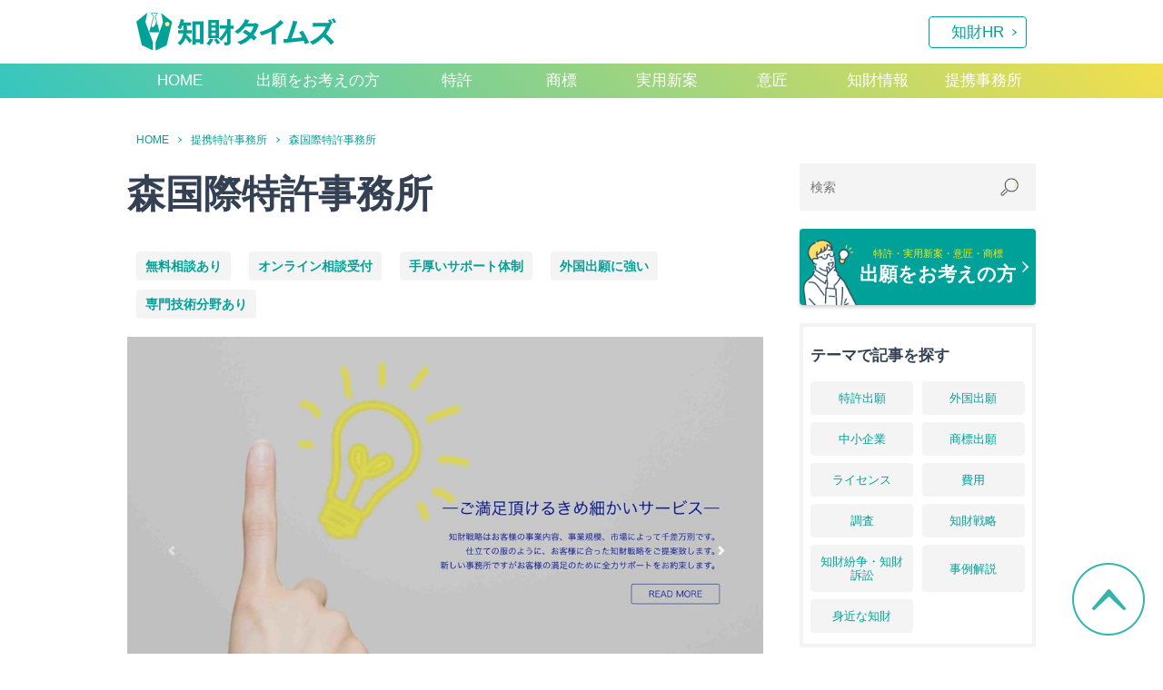

--- FILE ---
content_type: text/html; charset=UTF-8
request_url: https://tokkyo-lab.com/profile/gifu-245
body_size: 14727
content:
<!doctype html>
<html>
<head>
<!-- Google Tag Manager -->
<script>(function(w,d,s,l,i){w[l]=w[l]||[];w[l].push({'gtm.start':
new Date().getTime(),event:'gtm.js'});var f=d.getElementsByTagName(s)[0],
j=d.createElement(s),dl=l!='dataLayer'?'&l='+l:'';j.async=true;j.src=
'https://www.googletagmanager.com/gtm.js?id='+i+dl;f.parentNode.insertBefore(j,f);
})(window,document,'script','dataLayer','GTM-WZZ92V9');</script>
<!-- End Google Tag Manager -->
<meta charset="utf-8">
<meta name="viewport" content="width=device-width">
<link rel="shortcut icon"href="https://tokkyo-lab.com/wp-content/themes/tokkyo-lab01/images/favicon.ico" />
<title>森国際特許事務所【知財タイムズ】</title>
<meta name="description" content="岐阜羽島市に事務所を構える森国際特許事務所。世界各国と提携したスムーズな外国出願が強みです。予約制でオンライン無料相談も受け付けています。">
<meta property="og:title" content="森国際特許事務所|【知財タイムズ】" />
<meta property="og:description" content="岐阜羽島市に事務所を構える森国際特許事務所。世界各国と提携したスムーズな外国出願が強みです。予約制でオンライン無料相談も受け付けています。" />
<meta property="og:type" content="article" />
<meta property="og:url" content="https://tokkyo-lab.com/profile/gifu-245" />
<meta property="og:image" content="https://tokkyo-lab.com/wp-content/uploads/2020/08/mori-1-scaled.jpg" />
<meta property="og:site_name" content="【知財タイムズ】-次世代の知財専門ポータル" />
<meta property="fb:app_id" content="562228298043267">
<meta name="twitter:card" content="summary_large_image" />
<meta name="twitter:site" content="@chizai_times" />
<meta property="og:locale" content="ja_JP" />
<link rel="preconnect" href="https://fonts.googleapis.com">
<link rel="preconnect" href="https://fonts.gstatic.com" crossorigin>
<link href="https://fonts.googleapis.com/css2?family=Oswald&display=swap" rel="stylesheet">
<meta name='robots' content='max-image-preview:large' />
<link rel='dns-prefetch' href='//webfonts.xserver.jp' />
<link rel="alternate" title="oEmbed (JSON)" type="application/json+oembed" href="https://tokkyo-lab.com/wp-json/oembed/1.0/embed?url=https%3A%2F%2Ftokkyo-lab.com%2Fprofile%2Fgifu-245" />
<link rel="alternate" title="oEmbed (XML)" type="text/xml+oembed" href="https://tokkyo-lab.com/wp-json/oembed/1.0/embed?url=https%3A%2F%2Ftokkyo-lab.com%2Fprofile%2Fgifu-245&#038;format=xml" />
		<!-- This site uses the Google Analytics by MonsterInsights plugin v9.8.0 - Using Analytics tracking - https://www.monsterinsights.com/ -->
		<!-- Note: MonsterInsights is not currently configured on this site. The site owner needs to authenticate with Google Analytics in the MonsterInsights settings panel. -->
					<!-- No tracking code set -->
				<!-- / Google Analytics by MonsterInsights -->
		<style id='wp-img-auto-sizes-contain-inline-css' type='text/css'>
img:is([sizes=auto i],[sizes^="auto," i]){contain-intrinsic-size:3000px 1500px}
/*# sourceURL=wp-img-auto-sizes-contain-inline-css */
</style>
<style id='wp-block-library-inline-css' type='text/css'>
:root{--wp-block-synced-color:#7a00df;--wp-block-synced-color--rgb:122,0,223;--wp-bound-block-color:var(--wp-block-synced-color);--wp-editor-canvas-background:#ddd;--wp-admin-theme-color:#007cba;--wp-admin-theme-color--rgb:0,124,186;--wp-admin-theme-color-darker-10:#006ba1;--wp-admin-theme-color-darker-10--rgb:0,107,160.5;--wp-admin-theme-color-darker-20:#005a87;--wp-admin-theme-color-darker-20--rgb:0,90,135;--wp-admin-border-width-focus:2px}@media (min-resolution:192dpi){:root{--wp-admin-border-width-focus:1.5px}}.wp-element-button{cursor:pointer}:root .has-very-light-gray-background-color{background-color:#eee}:root .has-very-dark-gray-background-color{background-color:#313131}:root .has-very-light-gray-color{color:#eee}:root .has-very-dark-gray-color{color:#313131}:root .has-vivid-green-cyan-to-vivid-cyan-blue-gradient-background{background:linear-gradient(135deg,#00d084,#0693e3)}:root .has-purple-crush-gradient-background{background:linear-gradient(135deg,#34e2e4,#4721fb 50%,#ab1dfe)}:root .has-hazy-dawn-gradient-background{background:linear-gradient(135deg,#faaca8,#dad0ec)}:root .has-subdued-olive-gradient-background{background:linear-gradient(135deg,#fafae1,#67a671)}:root .has-atomic-cream-gradient-background{background:linear-gradient(135deg,#fdd79a,#004a59)}:root .has-nightshade-gradient-background{background:linear-gradient(135deg,#330968,#31cdcf)}:root .has-midnight-gradient-background{background:linear-gradient(135deg,#020381,#2874fc)}:root{--wp--preset--font-size--normal:16px;--wp--preset--font-size--huge:42px}.has-regular-font-size{font-size:1em}.has-larger-font-size{font-size:2.625em}.has-normal-font-size{font-size:var(--wp--preset--font-size--normal)}.has-huge-font-size{font-size:var(--wp--preset--font-size--huge)}.has-text-align-center{text-align:center}.has-text-align-left{text-align:left}.has-text-align-right{text-align:right}.has-fit-text{white-space:nowrap!important}#end-resizable-editor-section{display:none}.aligncenter{clear:both}.items-justified-left{justify-content:flex-start}.items-justified-center{justify-content:center}.items-justified-right{justify-content:flex-end}.items-justified-space-between{justify-content:space-between}.screen-reader-text{border:0;clip-path:inset(50%);height:1px;margin:-1px;overflow:hidden;padding:0;position:absolute;width:1px;word-wrap:normal!important}.screen-reader-text:focus{background-color:#ddd;clip-path:none;color:#444;display:block;font-size:1em;height:auto;left:5px;line-height:normal;padding:15px 23px 14px;text-decoration:none;top:5px;width:auto;z-index:100000}html :where(.has-border-color){border-style:solid}html :where([style*=border-top-color]){border-top-style:solid}html :where([style*=border-right-color]){border-right-style:solid}html :where([style*=border-bottom-color]){border-bottom-style:solid}html :where([style*=border-left-color]){border-left-style:solid}html :where([style*=border-width]){border-style:solid}html :where([style*=border-top-width]){border-top-style:solid}html :where([style*=border-right-width]){border-right-style:solid}html :where([style*=border-bottom-width]){border-bottom-style:solid}html :where([style*=border-left-width]){border-left-style:solid}html :where(img[class*=wp-image-]){height:auto;max-width:100%}:where(figure){margin:0 0 1em}html :where(.is-position-sticky){--wp-admin--admin-bar--position-offset:var(--wp-admin--admin-bar--height,0px)}@media screen and (max-width:600px){html :where(.is-position-sticky){--wp-admin--admin-bar--position-offset:0px}}

/*# sourceURL=wp-block-library-inline-css */
</style><style id='wp-block-heading-inline-css' type='text/css'>
h1:where(.wp-block-heading).has-background,h2:where(.wp-block-heading).has-background,h3:where(.wp-block-heading).has-background,h4:where(.wp-block-heading).has-background,h5:where(.wp-block-heading).has-background,h6:where(.wp-block-heading).has-background{padding:1.25em 2.375em}h1.has-text-align-left[style*=writing-mode]:where([style*=vertical-lr]),h1.has-text-align-right[style*=writing-mode]:where([style*=vertical-rl]),h2.has-text-align-left[style*=writing-mode]:where([style*=vertical-lr]),h2.has-text-align-right[style*=writing-mode]:where([style*=vertical-rl]),h3.has-text-align-left[style*=writing-mode]:where([style*=vertical-lr]),h3.has-text-align-right[style*=writing-mode]:where([style*=vertical-rl]),h4.has-text-align-left[style*=writing-mode]:where([style*=vertical-lr]),h4.has-text-align-right[style*=writing-mode]:where([style*=vertical-rl]),h5.has-text-align-left[style*=writing-mode]:where([style*=vertical-lr]),h5.has-text-align-right[style*=writing-mode]:where([style*=vertical-rl]),h6.has-text-align-left[style*=writing-mode]:where([style*=vertical-lr]),h6.has-text-align-right[style*=writing-mode]:where([style*=vertical-rl]){rotate:180deg}
/*# sourceURL=https://tokkyo-lab.com/wp-includes/blocks/heading/style.min.css */
</style>
<style id='wp-block-image-inline-css' type='text/css'>
.wp-block-image>a,.wp-block-image>figure>a{display:inline-block}.wp-block-image img{box-sizing:border-box;height:auto;max-width:100%;vertical-align:bottom}@media not (prefers-reduced-motion){.wp-block-image img.hide{visibility:hidden}.wp-block-image img.show{animation:show-content-image .4s}}.wp-block-image[style*=border-radius] img,.wp-block-image[style*=border-radius]>a{border-radius:inherit}.wp-block-image.has-custom-border img{box-sizing:border-box}.wp-block-image.aligncenter{text-align:center}.wp-block-image.alignfull>a,.wp-block-image.alignwide>a{width:100%}.wp-block-image.alignfull img,.wp-block-image.alignwide img{height:auto;width:100%}.wp-block-image .aligncenter,.wp-block-image .alignleft,.wp-block-image .alignright,.wp-block-image.aligncenter,.wp-block-image.alignleft,.wp-block-image.alignright{display:table}.wp-block-image .aligncenter>figcaption,.wp-block-image .alignleft>figcaption,.wp-block-image .alignright>figcaption,.wp-block-image.aligncenter>figcaption,.wp-block-image.alignleft>figcaption,.wp-block-image.alignright>figcaption{caption-side:bottom;display:table-caption}.wp-block-image .alignleft{float:left;margin:.5em 1em .5em 0}.wp-block-image .alignright{float:right;margin:.5em 0 .5em 1em}.wp-block-image .aligncenter{margin-left:auto;margin-right:auto}.wp-block-image :where(figcaption){margin-bottom:1em;margin-top:.5em}.wp-block-image.is-style-circle-mask img{border-radius:9999px}@supports ((-webkit-mask-image:none) or (mask-image:none)) or (-webkit-mask-image:none){.wp-block-image.is-style-circle-mask img{border-radius:0;-webkit-mask-image:url('data:image/svg+xml;utf8,<svg viewBox="0 0 100 100" xmlns="http://www.w3.org/2000/svg"><circle cx="50" cy="50" r="50"/></svg>');mask-image:url('data:image/svg+xml;utf8,<svg viewBox="0 0 100 100" xmlns="http://www.w3.org/2000/svg"><circle cx="50" cy="50" r="50"/></svg>');mask-mode:alpha;-webkit-mask-position:center;mask-position:center;-webkit-mask-repeat:no-repeat;mask-repeat:no-repeat;-webkit-mask-size:contain;mask-size:contain}}:root :where(.wp-block-image.is-style-rounded img,.wp-block-image .is-style-rounded img){border-radius:9999px}.wp-block-image figure{margin:0}.wp-lightbox-container{display:flex;flex-direction:column;position:relative}.wp-lightbox-container img{cursor:zoom-in}.wp-lightbox-container img:hover+button{opacity:1}.wp-lightbox-container button{align-items:center;backdrop-filter:blur(16px) saturate(180%);background-color:#5a5a5a40;border:none;border-radius:4px;cursor:zoom-in;display:flex;height:20px;justify-content:center;opacity:0;padding:0;position:absolute;right:16px;text-align:center;top:16px;width:20px;z-index:100}@media not (prefers-reduced-motion){.wp-lightbox-container button{transition:opacity .2s ease}}.wp-lightbox-container button:focus-visible{outline:3px auto #5a5a5a40;outline:3px auto -webkit-focus-ring-color;outline-offset:3px}.wp-lightbox-container button:hover{cursor:pointer;opacity:1}.wp-lightbox-container button:focus{opacity:1}.wp-lightbox-container button:focus,.wp-lightbox-container button:hover,.wp-lightbox-container button:not(:hover):not(:active):not(.has-background){background-color:#5a5a5a40;border:none}.wp-lightbox-overlay{box-sizing:border-box;cursor:zoom-out;height:100vh;left:0;overflow:hidden;position:fixed;top:0;visibility:hidden;width:100%;z-index:100000}.wp-lightbox-overlay .close-button{align-items:center;cursor:pointer;display:flex;justify-content:center;min-height:40px;min-width:40px;padding:0;position:absolute;right:calc(env(safe-area-inset-right) + 16px);top:calc(env(safe-area-inset-top) + 16px);z-index:5000000}.wp-lightbox-overlay .close-button:focus,.wp-lightbox-overlay .close-button:hover,.wp-lightbox-overlay .close-button:not(:hover):not(:active):not(.has-background){background:none;border:none}.wp-lightbox-overlay .lightbox-image-container{height:var(--wp--lightbox-container-height);left:50%;overflow:hidden;position:absolute;top:50%;transform:translate(-50%,-50%);transform-origin:top left;width:var(--wp--lightbox-container-width);z-index:9999999999}.wp-lightbox-overlay .wp-block-image{align-items:center;box-sizing:border-box;display:flex;height:100%;justify-content:center;margin:0;position:relative;transform-origin:0 0;width:100%;z-index:3000000}.wp-lightbox-overlay .wp-block-image img{height:var(--wp--lightbox-image-height);min-height:var(--wp--lightbox-image-height);min-width:var(--wp--lightbox-image-width);width:var(--wp--lightbox-image-width)}.wp-lightbox-overlay .wp-block-image figcaption{display:none}.wp-lightbox-overlay button{background:none;border:none}.wp-lightbox-overlay .scrim{background-color:#fff;height:100%;opacity:.9;position:absolute;width:100%;z-index:2000000}.wp-lightbox-overlay.active{visibility:visible}@media not (prefers-reduced-motion){.wp-lightbox-overlay.active{animation:turn-on-visibility .25s both}.wp-lightbox-overlay.active img{animation:turn-on-visibility .35s both}.wp-lightbox-overlay.show-closing-animation:not(.active){animation:turn-off-visibility .35s both}.wp-lightbox-overlay.show-closing-animation:not(.active) img{animation:turn-off-visibility .25s both}.wp-lightbox-overlay.zoom.active{animation:none;opacity:1;visibility:visible}.wp-lightbox-overlay.zoom.active .lightbox-image-container{animation:lightbox-zoom-in .4s}.wp-lightbox-overlay.zoom.active .lightbox-image-container img{animation:none}.wp-lightbox-overlay.zoom.active .scrim{animation:turn-on-visibility .4s forwards}.wp-lightbox-overlay.zoom.show-closing-animation:not(.active){animation:none}.wp-lightbox-overlay.zoom.show-closing-animation:not(.active) .lightbox-image-container{animation:lightbox-zoom-out .4s}.wp-lightbox-overlay.zoom.show-closing-animation:not(.active) .lightbox-image-container img{animation:none}.wp-lightbox-overlay.zoom.show-closing-animation:not(.active) .scrim{animation:turn-off-visibility .4s forwards}}@keyframes show-content-image{0%{visibility:hidden}99%{visibility:hidden}to{visibility:visible}}@keyframes turn-on-visibility{0%{opacity:0}to{opacity:1}}@keyframes turn-off-visibility{0%{opacity:1;visibility:visible}99%{opacity:0;visibility:visible}to{opacity:0;visibility:hidden}}@keyframes lightbox-zoom-in{0%{transform:translate(calc((-100vw + var(--wp--lightbox-scrollbar-width))/2 + var(--wp--lightbox-initial-left-position)),calc(-50vh + var(--wp--lightbox-initial-top-position))) scale(var(--wp--lightbox-scale))}to{transform:translate(-50%,-50%) scale(1)}}@keyframes lightbox-zoom-out{0%{transform:translate(-50%,-50%) scale(1);visibility:visible}99%{visibility:visible}to{transform:translate(calc((-100vw + var(--wp--lightbox-scrollbar-width))/2 + var(--wp--lightbox-initial-left-position)),calc(-50vh + var(--wp--lightbox-initial-top-position))) scale(var(--wp--lightbox-scale));visibility:hidden}}
/*# sourceURL=https://tokkyo-lab.com/wp-includes/blocks/image/style.min.css */
</style>
<style id='wp-block-latest-posts-inline-css' type='text/css'>
.wp-block-latest-posts{box-sizing:border-box}.wp-block-latest-posts.alignleft{margin-right:2em}.wp-block-latest-posts.alignright{margin-left:2em}.wp-block-latest-posts.wp-block-latest-posts__list{list-style:none}.wp-block-latest-posts.wp-block-latest-posts__list li{clear:both;overflow-wrap:break-word}.wp-block-latest-posts.is-grid{display:flex;flex-wrap:wrap}.wp-block-latest-posts.is-grid li{margin:0 1.25em 1.25em 0;width:100%}@media (min-width:600px){.wp-block-latest-posts.columns-2 li{width:calc(50% - .625em)}.wp-block-latest-posts.columns-2 li:nth-child(2n){margin-right:0}.wp-block-latest-posts.columns-3 li{width:calc(33.33333% - .83333em)}.wp-block-latest-posts.columns-3 li:nth-child(3n){margin-right:0}.wp-block-latest-posts.columns-4 li{width:calc(25% - .9375em)}.wp-block-latest-posts.columns-4 li:nth-child(4n){margin-right:0}.wp-block-latest-posts.columns-5 li{width:calc(20% - 1em)}.wp-block-latest-posts.columns-5 li:nth-child(5n){margin-right:0}.wp-block-latest-posts.columns-6 li{width:calc(16.66667% - 1.04167em)}.wp-block-latest-posts.columns-6 li:nth-child(6n){margin-right:0}}:root :where(.wp-block-latest-posts.is-grid){padding:0}:root :where(.wp-block-latest-posts.wp-block-latest-posts__list){padding-left:0}.wp-block-latest-posts__post-author,.wp-block-latest-posts__post-date{display:block;font-size:.8125em}.wp-block-latest-posts__post-excerpt,.wp-block-latest-posts__post-full-content{margin-bottom:1em;margin-top:.5em}.wp-block-latest-posts__featured-image a{display:inline-block}.wp-block-latest-posts__featured-image img{height:auto;max-width:100%;width:auto}.wp-block-latest-posts__featured-image.alignleft{float:left;margin-right:1em}.wp-block-latest-posts__featured-image.alignright{float:right;margin-left:1em}.wp-block-latest-posts__featured-image.aligncenter{margin-bottom:1em;text-align:center}
/*# sourceURL=https://tokkyo-lab.com/wp-includes/blocks/latest-posts/style.min.css */
</style>
<style id='wp-block-list-inline-css' type='text/css'>
ol,ul{box-sizing:border-box}:root :where(.wp-block-list.has-background){padding:1.25em 2.375em}
/*# sourceURL=https://tokkyo-lab.com/wp-includes/blocks/list/style.min.css */
</style>
<style id='wp-block-paragraph-inline-css' type='text/css'>
.is-small-text{font-size:.875em}.is-regular-text{font-size:1em}.is-large-text{font-size:2.25em}.is-larger-text{font-size:3em}.has-drop-cap:not(:focus):first-letter{float:left;font-size:8.4em;font-style:normal;font-weight:100;line-height:.68;margin:.05em .1em 0 0;text-transform:uppercase}body.rtl .has-drop-cap:not(:focus):first-letter{float:none;margin-left:.1em}p.has-drop-cap.has-background{overflow:hidden}:root :where(p.has-background){padding:1.25em 2.375em}:where(p.has-text-color:not(.has-link-color)) a{color:inherit}p.has-text-align-left[style*="writing-mode:vertical-lr"],p.has-text-align-right[style*="writing-mode:vertical-rl"]{rotate:180deg}
/*# sourceURL=https://tokkyo-lab.com/wp-includes/blocks/paragraph/style.min.css */
</style>
<style id='global-styles-inline-css' type='text/css'>
:root{--wp--preset--aspect-ratio--square: 1;--wp--preset--aspect-ratio--4-3: 4/3;--wp--preset--aspect-ratio--3-4: 3/4;--wp--preset--aspect-ratio--3-2: 3/2;--wp--preset--aspect-ratio--2-3: 2/3;--wp--preset--aspect-ratio--16-9: 16/9;--wp--preset--aspect-ratio--9-16: 9/16;--wp--preset--color--black: #000000;--wp--preset--color--cyan-bluish-gray: #abb8c3;--wp--preset--color--white: #ffffff;--wp--preset--color--pale-pink: #f78da7;--wp--preset--color--vivid-red: #cf2e2e;--wp--preset--color--luminous-vivid-orange: #ff6900;--wp--preset--color--luminous-vivid-amber: #fcb900;--wp--preset--color--light-green-cyan: #7bdcb5;--wp--preset--color--vivid-green-cyan: #00d084;--wp--preset--color--pale-cyan-blue: #8ed1fc;--wp--preset--color--vivid-cyan-blue: #0693e3;--wp--preset--color--vivid-purple: #9b51e0;--wp--preset--gradient--vivid-cyan-blue-to-vivid-purple: linear-gradient(135deg,rgb(6,147,227) 0%,rgb(155,81,224) 100%);--wp--preset--gradient--light-green-cyan-to-vivid-green-cyan: linear-gradient(135deg,rgb(122,220,180) 0%,rgb(0,208,130) 100%);--wp--preset--gradient--luminous-vivid-amber-to-luminous-vivid-orange: linear-gradient(135deg,rgb(252,185,0) 0%,rgb(255,105,0) 100%);--wp--preset--gradient--luminous-vivid-orange-to-vivid-red: linear-gradient(135deg,rgb(255,105,0) 0%,rgb(207,46,46) 100%);--wp--preset--gradient--very-light-gray-to-cyan-bluish-gray: linear-gradient(135deg,rgb(238,238,238) 0%,rgb(169,184,195) 100%);--wp--preset--gradient--cool-to-warm-spectrum: linear-gradient(135deg,rgb(74,234,220) 0%,rgb(151,120,209) 20%,rgb(207,42,186) 40%,rgb(238,44,130) 60%,rgb(251,105,98) 80%,rgb(254,248,76) 100%);--wp--preset--gradient--blush-light-purple: linear-gradient(135deg,rgb(255,206,236) 0%,rgb(152,150,240) 100%);--wp--preset--gradient--blush-bordeaux: linear-gradient(135deg,rgb(254,205,165) 0%,rgb(254,45,45) 50%,rgb(107,0,62) 100%);--wp--preset--gradient--luminous-dusk: linear-gradient(135deg,rgb(255,203,112) 0%,rgb(199,81,192) 50%,rgb(65,88,208) 100%);--wp--preset--gradient--pale-ocean: linear-gradient(135deg,rgb(255,245,203) 0%,rgb(182,227,212) 50%,rgb(51,167,181) 100%);--wp--preset--gradient--electric-grass: linear-gradient(135deg,rgb(202,248,128) 0%,rgb(113,206,126) 100%);--wp--preset--gradient--midnight: linear-gradient(135deg,rgb(2,3,129) 0%,rgb(40,116,252) 100%);--wp--preset--font-size--small: 13px;--wp--preset--font-size--medium: 20px;--wp--preset--font-size--large: 36px;--wp--preset--font-size--x-large: 42px;--wp--preset--spacing--20: 0.44rem;--wp--preset--spacing--30: 0.67rem;--wp--preset--spacing--40: 1rem;--wp--preset--spacing--50: 1.5rem;--wp--preset--spacing--60: 2.25rem;--wp--preset--spacing--70: 3.38rem;--wp--preset--spacing--80: 5.06rem;--wp--preset--shadow--natural: 6px 6px 9px rgba(0, 0, 0, 0.2);--wp--preset--shadow--deep: 12px 12px 50px rgba(0, 0, 0, 0.4);--wp--preset--shadow--sharp: 6px 6px 0px rgba(0, 0, 0, 0.2);--wp--preset--shadow--outlined: 6px 6px 0px -3px rgb(255, 255, 255), 6px 6px rgb(0, 0, 0);--wp--preset--shadow--crisp: 6px 6px 0px rgb(0, 0, 0);}:where(.is-layout-flex){gap: 0.5em;}:where(.is-layout-grid){gap: 0.5em;}body .is-layout-flex{display: flex;}.is-layout-flex{flex-wrap: wrap;align-items: center;}.is-layout-flex > :is(*, div){margin: 0;}body .is-layout-grid{display: grid;}.is-layout-grid > :is(*, div){margin: 0;}:where(.wp-block-columns.is-layout-flex){gap: 2em;}:where(.wp-block-columns.is-layout-grid){gap: 2em;}:where(.wp-block-post-template.is-layout-flex){gap: 1.25em;}:where(.wp-block-post-template.is-layout-grid){gap: 1.25em;}.has-black-color{color: var(--wp--preset--color--black) !important;}.has-cyan-bluish-gray-color{color: var(--wp--preset--color--cyan-bluish-gray) !important;}.has-white-color{color: var(--wp--preset--color--white) !important;}.has-pale-pink-color{color: var(--wp--preset--color--pale-pink) !important;}.has-vivid-red-color{color: var(--wp--preset--color--vivid-red) !important;}.has-luminous-vivid-orange-color{color: var(--wp--preset--color--luminous-vivid-orange) !important;}.has-luminous-vivid-amber-color{color: var(--wp--preset--color--luminous-vivid-amber) !important;}.has-light-green-cyan-color{color: var(--wp--preset--color--light-green-cyan) !important;}.has-vivid-green-cyan-color{color: var(--wp--preset--color--vivid-green-cyan) !important;}.has-pale-cyan-blue-color{color: var(--wp--preset--color--pale-cyan-blue) !important;}.has-vivid-cyan-blue-color{color: var(--wp--preset--color--vivid-cyan-blue) !important;}.has-vivid-purple-color{color: var(--wp--preset--color--vivid-purple) !important;}.has-black-background-color{background-color: var(--wp--preset--color--black) !important;}.has-cyan-bluish-gray-background-color{background-color: var(--wp--preset--color--cyan-bluish-gray) !important;}.has-white-background-color{background-color: var(--wp--preset--color--white) !important;}.has-pale-pink-background-color{background-color: var(--wp--preset--color--pale-pink) !important;}.has-vivid-red-background-color{background-color: var(--wp--preset--color--vivid-red) !important;}.has-luminous-vivid-orange-background-color{background-color: var(--wp--preset--color--luminous-vivid-orange) !important;}.has-luminous-vivid-amber-background-color{background-color: var(--wp--preset--color--luminous-vivid-amber) !important;}.has-light-green-cyan-background-color{background-color: var(--wp--preset--color--light-green-cyan) !important;}.has-vivid-green-cyan-background-color{background-color: var(--wp--preset--color--vivid-green-cyan) !important;}.has-pale-cyan-blue-background-color{background-color: var(--wp--preset--color--pale-cyan-blue) !important;}.has-vivid-cyan-blue-background-color{background-color: var(--wp--preset--color--vivid-cyan-blue) !important;}.has-vivid-purple-background-color{background-color: var(--wp--preset--color--vivid-purple) !important;}.has-black-border-color{border-color: var(--wp--preset--color--black) !important;}.has-cyan-bluish-gray-border-color{border-color: var(--wp--preset--color--cyan-bluish-gray) !important;}.has-white-border-color{border-color: var(--wp--preset--color--white) !important;}.has-pale-pink-border-color{border-color: var(--wp--preset--color--pale-pink) !important;}.has-vivid-red-border-color{border-color: var(--wp--preset--color--vivid-red) !important;}.has-luminous-vivid-orange-border-color{border-color: var(--wp--preset--color--luminous-vivid-orange) !important;}.has-luminous-vivid-amber-border-color{border-color: var(--wp--preset--color--luminous-vivid-amber) !important;}.has-light-green-cyan-border-color{border-color: var(--wp--preset--color--light-green-cyan) !important;}.has-vivid-green-cyan-border-color{border-color: var(--wp--preset--color--vivid-green-cyan) !important;}.has-pale-cyan-blue-border-color{border-color: var(--wp--preset--color--pale-cyan-blue) !important;}.has-vivid-cyan-blue-border-color{border-color: var(--wp--preset--color--vivid-cyan-blue) !important;}.has-vivid-purple-border-color{border-color: var(--wp--preset--color--vivid-purple) !important;}.has-vivid-cyan-blue-to-vivid-purple-gradient-background{background: var(--wp--preset--gradient--vivid-cyan-blue-to-vivid-purple) !important;}.has-light-green-cyan-to-vivid-green-cyan-gradient-background{background: var(--wp--preset--gradient--light-green-cyan-to-vivid-green-cyan) !important;}.has-luminous-vivid-amber-to-luminous-vivid-orange-gradient-background{background: var(--wp--preset--gradient--luminous-vivid-amber-to-luminous-vivid-orange) !important;}.has-luminous-vivid-orange-to-vivid-red-gradient-background{background: var(--wp--preset--gradient--luminous-vivid-orange-to-vivid-red) !important;}.has-very-light-gray-to-cyan-bluish-gray-gradient-background{background: var(--wp--preset--gradient--very-light-gray-to-cyan-bluish-gray) !important;}.has-cool-to-warm-spectrum-gradient-background{background: var(--wp--preset--gradient--cool-to-warm-spectrum) !important;}.has-blush-light-purple-gradient-background{background: var(--wp--preset--gradient--blush-light-purple) !important;}.has-blush-bordeaux-gradient-background{background: var(--wp--preset--gradient--blush-bordeaux) !important;}.has-luminous-dusk-gradient-background{background: var(--wp--preset--gradient--luminous-dusk) !important;}.has-pale-ocean-gradient-background{background: var(--wp--preset--gradient--pale-ocean) !important;}.has-electric-grass-gradient-background{background: var(--wp--preset--gradient--electric-grass) !important;}.has-midnight-gradient-background{background: var(--wp--preset--gradient--midnight) !important;}.has-small-font-size{font-size: var(--wp--preset--font-size--small) !important;}.has-medium-font-size{font-size: var(--wp--preset--font-size--medium) !important;}.has-large-font-size{font-size: var(--wp--preset--font-size--large) !important;}.has-x-large-font-size{font-size: var(--wp--preset--font-size--x-large) !important;}
/*# sourceURL=global-styles-inline-css */
</style>

<style id='classic-theme-styles-inline-css' type='text/css'>
/*! This file is auto-generated */
.wp-block-button__link{color:#fff;background-color:#32373c;border-radius:9999px;box-shadow:none;text-decoration:none;padding:calc(.667em + 2px) calc(1.333em + 2px);font-size:1.125em}.wp-block-file__button{background:#32373c;color:#fff;text-decoration:none}
/*# sourceURL=/wp-includes/css/classic-themes.min.css */
</style>
<link rel='stylesheet' id='liquid-block-speech-css' href='https://tokkyo-lab.com/wp-content/plugins/liquid-speech-balloon/css/block.css?ver=b3d69e7d57eedcee70be5c35f16956d0' type='text/css' media='all' />
<link rel='stylesheet' id='newpost-catch-css' href='https://tokkyo-lab.com/wp-content/plugins/newpost-catch/style.css?ver=b3d69e7d57eedcee70be5c35f16956d0' type='text/css' media='all' />
<link rel="https://api.w.org/" href="https://tokkyo-lab.com/wp-json/" /><link rel="alternate" title="JSON" type="application/json" href="https://tokkyo-lab.com/wp-json/wp/v2/posts/1933" /><link rel="canonical" href="https://tokkyo-lab.com/profile/gifu-245" />
<style type="text/css">.liquid-speech-balloon-00 .liquid-speech-balloon-avatar { background-image: url("https://tokkyo-lab.com/wp-content/uploads/2020/10/スクリーンショット-2020-10-23-13.29.42.png"); } .liquid-speech-balloon-01 .liquid-speech-balloon-avatar { background-image: url("https://tokkyo-lab.com/wp-content/uploads/2020/10/原田.png"); } .liquid-speech-balloon-02 .liquid-speech-balloon-avatar { background-image: url("https://tokkyo-lab.com/wp-content/uploads/2020/11/狹武弁理士.png"); } .liquid-speech-balloon-03 .liquid-speech-balloon-avatar { background-image: url("https://tokkyo-lab.com/wp-content/uploads/2021/01/須藤様.png"); } .liquid-speech-balloon-04 .liquid-speech-balloon-avatar { background-image: url("https://tokkyo-lab.com/wp-content/uploads/2021/05/益田先生.png"); } .liquid-speech-balloon-05 .liquid-speech-balloon-avatar { background-image: url("https://tokkyo-lab.com/wp-content/uploads/2021/06/中村弁理士.png"); } .liquid-speech-balloon-06 .liquid-speech-balloon-avatar { background-image: url("https://tokkyo-lab.com/wp-content/uploads/2022/01/sato.png"); } .liquid-speech-balloon-07 .liquid-speech-balloon-avatar { background-image: url("https://tokkyo-lab.com/wp-content/uploads/2021/08/山口先生.png"); } .liquid-speech-balloon-08 .liquid-speech-balloon-avatar { background-image: url("https://tokkyo-lab.com/wp-content/uploads/2021/09/すみだ２.png"); } .liquid-speech-balloon-09 .liquid-speech-balloon-avatar { background-image: url("https://tokkyo-lab.com/wp-content/uploads/2021/09/image-9.png"); } .liquid-speech-balloon-10 .liquid-speech-balloon-avatar { background-image: url("https://tokkyo-lab.com/wp-content/uploads/2021/09/image-11.png"); } .liquid-speech-balloon-11 .liquid-speech-balloon-avatar { background-image: url("https://tokkyo-lab.com/wp-content/uploads/2021/10/プロフィールtoy.png"); } .liquid-speech-balloon-12 .liquid-speech-balloon-avatar { background-image: url("https://tokkyo-lab.com/wp-content/uploads/2021/10/aaaaa.png"); } .liquid-speech-balloon-13 .liquid-speech-balloon-avatar { background-image: url("https://tokkyo-lab.com/wp-content/uploads/2021/12/柴田.jpg"); } .liquid-speech-balloon-14 .liquid-speech-balloon-avatar { background-image: url("https://tokkyo-lab.com/wp-content/uploads/2022/03/図1-1.png"); } .liquid-speech-balloon-15 .liquid-speech-balloon-avatar { background-image: url("https://tokkyo-lab.com/wp-content/uploads/2022/01/ip-times.jpg"); } .liquid-speech-balloon-16 .liquid-speech-balloon-avatar { background-image: url("https://tokkyo-lab.com/wp-content/uploads/2022/01/news.jpeg"); } .liquid-speech-balloon-17 .liquid-speech-balloon-avatar { background-image: url("https://tokkyo-lab.com/wp-content/uploads/2022/07/知財部の小倉さん.png"); } .liquid-speech-balloon-18 .liquid-speech-balloon-avatar { background-image: url("https://tokkyo-lab.com/wp-content/uploads/2022/07/スクリーンショット-2022-07-26-14.11.29.png"); } .liquid-speech-balloon-19 .liquid-speech-balloon-avatar { background-image: url("https://tokkyo-lab.com/wp-content/uploads/2022/10/スクリーンショット-2022-10-27-19.08.38.png"); } .liquid-speech-balloon-20 .liquid-speech-balloon-avatar { background-image: url("https://tokkyo-lab.com/wp-content/uploads/2023/03/ryo.kamiya_icon.jpeg"); } .liquid-speech-balloon-00 .liquid-speech-balloon-avatar::after { content: "編集部"; } .liquid-speech-balloon-01 .liquid-speech-balloon-avatar::after { content: "原田弁理士"; } .liquid-speech-balloon-02 .liquid-speech-balloon-avatar::after { content: "狹武弁理士"; } .liquid-speech-balloon-03 .liquid-speech-balloon-avatar::after { content: "須藤様"; } .liquid-speech-balloon-04 .liquid-speech-balloon-avatar::after { content: "益田弁理士"; } .liquid-speech-balloon-05 .liquid-speech-balloon-avatar::after { content: "中村弁理士"; } .liquid-speech-balloon-06 .liquid-speech-balloon-avatar::after { content: "佐藤弁理士"; } .liquid-speech-balloon-07 .liquid-speech-balloon-avatar::after { content: "山口弁理士"; } .liquid-speech-balloon-08 .liquid-speech-balloon-avatar::after { content: "隅田弁理士"; } .liquid-speech-balloon-13 .liquid-speech-balloon-avatar::after { content: "柴田先生"; } .liquid-speech-balloon-14 .liquid-speech-balloon-avatar::after { content: "商標好き太郎"; } .liquid-speech-balloon-17 .liquid-speech-balloon-avatar::after { content: "知財部の小倉さん"; } .liquid-speech-balloon-18 .liquid-speech-balloon-avatar::after { content: "とまとん"; } .liquid-speech-balloon-19 .liquid-speech-balloon-avatar::after { content: "たまごかけ蔵"; } .liquid-speech-balloon-20 .liquid-speech-balloon-avatar::after { content: "むじょー"; } </style>
<!-- Begin Mieruca Embed Code --><script type="text/javascript" id="mierucajs">window.__fid = window.__fid || [];__fid.push([238529370]);(function() {function mieruca(){if(typeof window.__fjsld != "undefined") return; window.__fjsld = 1; var fjs = document.createElement('script'); fjs.type = 'text/javascript'; fjs.async = true; fjs.id = "fjssync"; var timestamp = new Date;fjs.src = ('https:' == document.location.protocol ? 'https' : 'http') + '://hm.mieru-ca.com/service/js/mieruca-hm.js?v='+ timestamp.getTime(); var x = document.getElementsByTagName('script')[0]; x.parentNode.insertBefore(fjs, x); };setTimeout(mieruca, 500); document.readyState != "complete" ? (window.attachEvent ? window.attachEvent("onload", mieruca) : window.addEventListener("load", mieruca, false)) : mieruca();})();</script><!-- End Mieruca Embed Code -->                <script>
                    var ajaxUrl = 'https://tokkyo-lab.com/wp-admin/admin-ajax.php';
                </script>
        <!-- Markup (JSON-LD) structured in schema.org ver.4.8.1 START -->
<script type="application/ld+json">
{
    "@context": "https://schema.org",
    "@type": "BreadcrumbList",
    "itemListElement": [
        {
            "@type": "ListItem",
            "position": 1,
            "item": {
                "@id": "https://tokkyo-lab.com",
                "name": "HOME"
            }
        },
        {
            "@type": "ListItem",
            "position": 2,
            "item": {
                "@id": "https://tokkyo-lab.com/profile",
                "name": "提携特許事務所"
            }
        },
        {
            "@type": "ListItem",
            "position": 3,
            "item": {
                "@id": "https://tokkyo-lab.com/profile/gifu-245",
                "name": "森国際特許事務所"
            }
        }
    ]
}
</script>
<script type="application/ld+json">
{
    "@context": "https://schema.org",
    "@type": "BlogPosting",
    "mainEntityOfPage": {
        "@type": "WebPage",
        "@id": "https://tokkyo-lab.com/profile/gifu-245"
    },
    "headline": "森国際特許事務所",
    "datePublished": "2020-08-19T10:56:24+0900",
    "dateModified": "2021-03-18T16:17:50+0900",
    "author": {
        "@type": "Person",
        "name": "特許出願ラボ 編集部"
    },
    "description": "岐阜羽島市に事務所を構える森国際特許事務所。世界各国と提携したスムーズな外国出願が強みです。予約制でオンライン無料相談も受け付けています。",
    "image": {
        "@type": "ImageObject",
        "url": "https://tokkyo-lab.com/wp-content/uploads/2020/08/mori-1-scaled.jpg",
        "width": 2560,
        "height": 1630
    },
    "publisher": {
        "@type": "Organization",
        "name": "特許出願ラボ",
        "logo": {
            "@type": "ImageObject",
            "url": "https://tokkyo-lab.com/wp-content/themes/tokkyo-lab01/images/ogp.jpg",
            "width": 1200,
            "height": 840
        }
    }
}
</script>
<!-- Markup (JSON-LD) structured in schema.org END -->
<style type="text/css">.saboxplugin-wrap{-webkit-box-sizing:border-box;-moz-box-sizing:border-box;-ms-box-sizing:border-box;box-sizing:border-box;border:1px solid #eee;width:100%;clear:both;display:block;overflow:hidden;word-wrap:break-word;position:relative}.saboxplugin-wrap .saboxplugin-gravatar{float:left;padding:0 20px 20px 20px}.saboxplugin-wrap .saboxplugin-gravatar img{max-width:100px;height:auto;border-radius:0;}.saboxplugin-wrap .saboxplugin-authorname{font-size:18px;line-height:1;margin:20px 0 0 20px;display:block}.saboxplugin-wrap .saboxplugin-authorname a{text-decoration:none}.saboxplugin-wrap .saboxplugin-authorname a:focus{outline:0}.saboxplugin-wrap .saboxplugin-desc{display:block;margin:5px 20px}.saboxplugin-wrap .saboxplugin-desc a{text-decoration:underline}.saboxplugin-wrap .saboxplugin-desc p{margin:5px 0 12px}.saboxplugin-wrap .saboxplugin-web{margin:0 20px 15px;text-align:left}.saboxplugin-wrap .sab-web-position{text-align:right}.saboxplugin-wrap .saboxplugin-web a{color:#ccc;text-decoration:none}.saboxplugin-wrap .saboxplugin-socials{position:relative;display:block;background:#fcfcfc;padding:5px;border-top:1px solid #eee}.saboxplugin-wrap .saboxplugin-socials a svg{width:20px;height:20px}.saboxplugin-wrap .saboxplugin-socials a svg .st2{fill:#fff; transform-origin:center center;}.saboxplugin-wrap .saboxplugin-socials a svg .st1{fill:rgba(0,0,0,.3)}.saboxplugin-wrap .saboxplugin-socials a:hover{opacity:.8;-webkit-transition:opacity .4s;-moz-transition:opacity .4s;-o-transition:opacity .4s;transition:opacity .4s;box-shadow:none!important;-webkit-box-shadow:none!important}.saboxplugin-wrap .saboxplugin-socials .saboxplugin-icon-color{box-shadow:none;padding:0;border:0;-webkit-transition:opacity .4s;-moz-transition:opacity .4s;-o-transition:opacity .4s;transition:opacity .4s;display:inline-block;color:#fff;font-size:0;text-decoration:inherit;margin:5px;-webkit-border-radius:0;-moz-border-radius:0;-ms-border-radius:0;-o-border-radius:0;border-radius:0;overflow:hidden}.saboxplugin-wrap .saboxplugin-socials .saboxplugin-icon-grey{text-decoration:inherit;box-shadow:none;position:relative;display:-moz-inline-stack;display:inline-block;vertical-align:middle;zoom:1;margin:10px 5px;color:#444;fill:#444}.clearfix:after,.clearfix:before{content:' ';display:table;line-height:0;clear:both}.ie7 .clearfix{zoom:1}.saboxplugin-socials.sabox-colored .saboxplugin-icon-color .sab-twitch{border-color:#38245c}.saboxplugin-socials.sabox-colored .saboxplugin-icon-color .sab-behance{border-color:#003eb0}.saboxplugin-socials.sabox-colored .saboxplugin-icon-color .sab-deviantart{border-color:#036824}.saboxplugin-socials.sabox-colored .saboxplugin-icon-color .sab-digg{border-color:#00327c}.saboxplugin-socials.sabox-colored .saboxplugin-icon-color .sab-dribbble{border-color:#ba1655}.saboxplugin-socials.sabox-colored .saboxplugin-icon-color .sab-facebook{border-color:#1e2e4f}.saboxplugin-socials.sabox-colored .saboxplugin-icon-color .sab-flickr{border-color:#003576}.saboxplugin-socials.sabox-colored .saboxplugin-icon-color .sab-github{border-color:#264874}.saboxplugin-socials.sabox-colored .saboxplugin-icon-color .sab-google{border-color:#0b51c5}.saboxplugin-socials.sabox-colored .saboxplugin-icon-color .sab-html5{border-color:#902e13}.saboxplugin-socials.sabox-colored .saboxplugin-icon-color .sab-instagram{border-color:#1630aa}.saboxplugin-socials.sabox-colored .saboxplugin-icon-color .sab-linkedin{border-color:#00344f}.saboxplugin-socials.sabox-colored .saboxplugin-icon-color .sab-pinterest{border-color:#5b040e}.saboxplugin-socials.sabox-colored .saboxplugin-icon-color .sab-reddit{border-color:#992900}.saboxplugin-socials.sabox-colored .saboxplugin-icon-color .sab-rss{border-color:#a43b0a}.saboxplugin-socials.sabox-colored .saboxplugin-icon-color .sab-sharethis{border-color:#5d8420}.saboxplugin-socials.sabox-colored .saboxplugin-icon-color .sab-soundcloud{border-color:#995200}.saboxplugin-socials.sabox-colored .saboxplugin-icon-color .sab-spotify{border-color:#0f612c}.saboxplugin-socials.sabox-colored .saboxplugin-icon-color .sab-stackoverflow{border-color:#a95009}.saboxplugin-socials.sabox-colored .saboxplugin-icon-color .sab-steam{border-color:#006388}.saboxplugin-socials.sabox-colored .saboxplugin-icon-color .sab-user_email{border-color:#b84e05}.saboxplugin-socials.sabox-colored .saboxplugin-icon-color .sab-tumblr{border-color:#10151b}.saboxplugin-socials.sabox-colored .saboxplugin-icon-color .sab-twitter{border-color:#0967a0}.saboxplugin-socials.sabox-colored .saboxplugin-icon-color .sab-vimeo{border-color:#0d7091}.saboxplugin-socials.sabox-colored .saboxplugin-icon-color .sab-windows{border-color:#003f71}.saboxplugin-socials.sabox-colored .saboxplugin-icon-color .sab-whatsapp{border-color:#003f71}.saboxplugin-socials.sabox-colored .saboxplugin-icon-color .sab-wordpress{border-color:#0f3647}.saboxplugin-socials.sabox-colored .saboxplugin-icon-color .sab-yahoo{border-color:#14002d}.saboxplugin-socials.sabox-colored .saboxplugin-icon-color .sab-youtube{border-color:#900}.saboxplugin-socials.sabox-colored .saboxplugin-icon-color .sab-xing{border-color:#000202}.saboxplugin-socials.sabox-colored .saboxplugin-icon-color .sab-mixcloud{border-color:#2475a0}.saboxplugin-socials.sabox-colored .saboxplugin-icon-color .sab-vk{border-color:#243549}.saboxplugin-socials.sabox-colored .saboxplugin-icon-color .sab-medium{border-color:#00452c}.saboxplugin-socials.sabox-colored .saboxplugin-icon-color .sab-quora{border-color:#420e00}.saboxplugin-socials.sabox-colored .saboxplugin-icon-color .sab-meetup{border-color:#9b181c}.saboxplugin-socials.sabox-colored .saboxplugin-icon-color .sab-goodreads{border-color:#000}.saboxplugin-socials.sabox-colored .saboxplugin-icon-color .sab-snapchat{border-color:#999700}.saboxplugin-socials.sabox-colored .saboxplugin-icon-color .sab-500px{border-color:#00557f}.saboxplugin-socials.sabox-colored .saboxplugin-icon-color .sab-mastodont{border-color:#185886}.sabox-plus-item{margin-bottom:20px}@media screen and (max-width:480px){.saboxplugin-wrap{text-align:center}.saboxplugin-wrap .saboxplugin-gravatar{float:none;padding:20px 0;text-align:center;margin:0 auto;display:block}.saboxplugin-wrap .saboxplugin-gravatar img{float:none;display:inline-block;display:-moz-inline-stack;vertical-align:middle;zoom:1}.saboxplugin-wrap .saboxplugin-desc{margin:0 10px 20px;text-align:center}.saboxplugin-wrap .saboxplugin-authorname{text-align:center;margin:10px 0 20px}}body .saboxplugin-authorname a,body .saboxplugin-authorname a:hover{box-shadow:none;-webkit-box-shadow:none}a.sab-profile-edit{font-size:16px!important;line-height:1!important}.sab-edit-settings a,a.sab-profile-edit{color:#0073aa!important;box-shadow:none!important;-webkit-box-shadow:none!important}.sab-edit-settings{margin-right:15px;position:absolute;right:0;z-index:2;bottom:10px;line-height:20px}.sab-edit-settings i{margin-left:5px}.saboxplugin-socials{line-height:1!important}.rtl .saboxplugin-wrap .saboxplugin-gravatar{float:right}.rtl .saboxplugin-wrap .saboxplugin-authorname{display:flex;align-items:center}.rtl .saboxplugin-wrap .saboxplugin-authorname .sab-profile-edit{margin-right:10px}.rtl .sab-edit-settings{right:auto;left:0}img.sab-custom-avatar{max-width:75px;}.saboxplugin-wrap .saboxplugin-gravatar img {-webkit-border-radius:50%;-moz-border-radius:50%;-ms-border-radius:50%;-o-border-radius:50%;border-radius:50%;}.saboxplugin-wrap .saboxplugin-gravatar img {-webkit-border-radius:50%;-moz-border-radius:50%;-ms-border-radius:50%;-o-border-radius:50%;border-radius:50%;}.saboxplugin-wrap {margin-top:40px; margin-bottom:40px; padding: 0px 0px }.saboxplugin-wrap .saboxplugin-authorname {font-size:18px; line-height:25px;}.saboxplugin-wrap .saboxplugin-desc p, .saboxplugin-wrap .saboxplugin-desc {font-size:14px !important; line-height:21px !important;}.saboxplugin-wrap .saboxplugin-web {font-size:14px;}.saboxplugin-wrap .saboxplugin-socials a svg {width:18px;height:18px;}</style><link rel="icon" href="https://tokkyo-lab.com/wp-content/uploads/2023/09/favicon152-150x150.png" sizes="32x32" />
<link rel="icon" href="https://tokkyo-lab.com/wp-content/uploads/2023/09/favicon152.png" sizes="192x192" />
<link rel="apple-touch-icon" href="https://tokkyo-lab.com/wp-content/uploads/2023/09/favicon152.png" />
<meta name="msapplication-TileImage" content="https://tokkyo-lab.com/wp-content/uploads/2023/09/favicon152.png" />
		<style type="text/css" id="wp-custom-css">
			.font_bold{
	font-weight:  bold;
}		</style>
		<link rel="stylesheet" href="https://tokkyo-lab.com/wp-content/themes/tokkyo-lab01/css/base.css">
<link rel="stylesheet" type="text/css" href="https://tokkyo-lab.com/wp-content/themes/tokkyo-lab01/style.css">
<link rel="stylesheet" href="https://tokkyo-lab.com/wp-content/themes/tokkyo-lab01/page.css">
<script src="//ajax.googleapis.com/ajax/libs/jquery/3.4.1/jquery.min.js"></script>
<script src="https://tokkyo-lab.com/wp-content/themes/tokkyo-lab01/js/common.js"></script>
</head>
<body id="post" class="post-1933 post type-post status-publish format-standard has-post-thumbnail hentry category-profile tag-tokkyojimusyo_syoukai">
 
<!-- Google Tag Manager (noscript) -->
<noscript><iframe src="https://www.googletagmanager.com/ns.html?id=GTM-WZZ92V9"
height="0" width="0" style="display:none;visibility:hidden"></iframe></noscript>
<!-- End Google Tag Manager (noscript) -->
<div id="wrap">
<header>
 <div class="inner01">  
  <div class="logo"><a href="/"><img src="https://tokkyo-lab.com/wp-content/themes/tokkyo-lab01/images/logo_times.svg" alt="知財タイムズ"></a></div>
  <div class="pcMenu"><a href="https://hr.tokkyo-lab.com/">知財HR</a></div>
  <div class="spMenu">Menu</div>
 </div>
 <nav id="gnav">
  <ul>
   <li><a href="/">HOME</a></li>
   <li><a href="/apply">出願をお考えの方</a></li>
   <li><span>特許</span>
    <ul class="sub-menu">
     <li><a href="/co">特許</a></li>
     <li><a href="/tag/tokkyosyutugan">特許出願</a></li>
     <li><a href="/tag/international">外国出願</a></li>
     <li><a href="/tag/jireikaisetsu">事例解説</a></li>
     <li><a href="/tag/midikanachizai">身近な知財</a></li>
    </ul>
   </li>
   <li><span>商標</span>
    <ul class="sub-menu">
     <li><a href="/syouhyou">商標</a></li>
     <li><a href="/tag/syohyosyutugan">商標出願</a></li>
    </ul>
   </li>
   <li><a href="/jitsuyoushinan">実用新案</a></li>
   <li><a href="/isyou">意匠</a></li>
   <li><a href="/chizai">知財情報</a></li>
   <li><a href="/profile">提携事務所</a></li>  
  </ul>
  <div class="spNav">
   <div><a href="https://hr.tokkyo-lab.com/">知財HR</a></div>
  </div>
 </nav>
</header><div id="contentsWrap">
 <div id="breadcrumb">
  <!-- Markup (JSON-LD) structured in schema.org Breadcrumb START -->
<ol>
<li><a href="https://tokkyo-lab.com">HOME</a></li>
<li><a href="https://tokkyo-lab.com/profile">提携特許事務所</a></li>
<li><a href="https://tokkyo-lab.com/profile/gifu-245">森国際特許事務所</a></li>
</ol>
<!-- Markup (JSON-LD) structured in schema.org Breadcrumb END -->
 </div>
  <main>
  <h1>森国際特許事務所</h1>
  
<ul class="proList01 wp-block-list"><li>無料相談あり</li><li>オンライン相談受付</li><li>手厚いサポート体制</li><li>外国出願に強い</li><li>専門技術分野あり</li></ul>



<figure class="wp-block-image size-large"><img fetchpriority="high" decoding="async" width="1024" height="652" src="https://tokkyo-lab.com/wp-content/uploads/2020/08/mori-1-1024x652.jpg" alt="" class="wp-image-1935" srcset="https://tokkyo-lab.com/wp-content/uploads/2020/08/mori-1-1024x652.jpg 1024w, https://tokkyo-lab.com/wp-content/uploads/2020/08/mori-1-300x191.jpg 300w, https://tokkyo-lab.com/wp-content/uploads/2020/08/mori-1-768x489.jpg 768w, https://tokkyo-lab.com/wp-content/uploads/2020/08/mori-1-1536x978.jpg 1536w, https://tokkyo-lab.com/wp-content/uploads/2020/08/mori-1-2048x1304.jpg 2048w" sizes="(max-width: 1024px) 100vw, 1024px" /></figure>



<div class="proPoint01">
<div class="proPoint01Title">この事務所のおすすめポイント</div>
<p>通信、制御、ビジネスモデル、電気、機械、日用品分野に強い特許取得</p>
<p>世界各国での豊富な外国出願実績</p>
<p>顧客目線に立ったきめ細やかなサポート体制</p>
</div>



<p>岐阜県羽島市に事務所を構える森国際特許事務所。通信、制御、ビジネスモデル、電気、機械、日用品分野に強い特許出願業務が好評です。外国出願も多く手がけており、主要国・新興国を含む世界各国での出願に幅広く対応しています。顧客目線に立ったきめ細やかなサポート体制が整っているのが大きな魅力です。予約制でオンライン無料相談も受け付けており、遠方からのお問い合わせも可能です。</p>



<div id="toc_container" class="toc_white no_bullets"><p class="toc_title">目次</p><ul class="toc_list"><li><a href="#i">所在地</a></li><li><a href="#i-2">対応業務</a></li><li><a href="#i-3">対応分野</a></li></ul></div>
<h2 class="wp-block-heading"><span id="i">所在地</span></h2>



<p>〒501-6257　岐阜県羽島市福寿町平方2丁目51番地3階</p>



<p>対応エリア：<a href="https://tokkyo-lab.com/co/info-gifuoffice" target="_blank" rel="noreferrer noopener">岐阜</a></p>



<h2 class="wp-block-heading"><span id="i-2">対応業務</span></h2>



<ul class="proList02 wp-block-list">
<li>調査業務</li>



<li>特許出願</li>



<li>実用新案登録出願</li>



<li>商標登録出願</li>



<li>意匠登録出願</li>



<li>外国出願</li>



<li>PCT出願</li>



<li>知財コンサルティング</li>
</ul>



<p>※対応業務について詳しくはこちらのページをご参照ください<br>　<a rel="noreferrer noopener" href="https://tokkyo-lab.com/co/info-taiougyoumu" target="_blank">→対応業務について</a></p>



<h2 class="wp-block-heading"><span id="i-3">対応分野</span></h2>



<ul class="proList03 wp-block-list"><li>機械</li><li>IT・AI</li><li>電気</li><li>制御</li><li>ビジネスモデル</li><li>通信</li><li>繊維</li><li>日用品</li><li>食品</li></ul>



<p>※対応可能分野につきましては、詳しくはご相談の際にお問合せください</p>


<div class='btn-goto-inquery'><a href='//application.tokkyo-lab.com/'>この事務所に無料問合せ</a></div>



<h4 class="wp-block-heading">特許出願に関する関連記事</h4>



<ul class="wp-block-list"><li><a href="https://tokkyo-lab.com/co/info-cost" target="_blank" rel="noreferrer noopener">特許出願にかかる費用と相場を徹底解説！</a></li><li><a href="https://tokkyo-lab.com/co/info-flow">特許出願の流れを徹底解説！</a></li><li><a href="https://tokkyo-lab.com/co/info-erabikata">必見！特許事務所の選び方</a></li></ul>


<p> </p>
<p><!-- /wp:post-content --></p>
<p><!-- wp:list --></p>
<ul>
<li><a href="https://tokkyo-lab.com/" target="_blank" rel="noreferrer noopener">TOPへ戻る</a></li>
</ul>
<p><!-- /wp:list --></p>      <div class="tagListTitle">タグ</div><div class="tagList"><a href="https://tokkyo-lab.com/tag/tokkyojimusyo_syoukai" rel="tag">特許事務所の紹介</a></div>      
     </main>
 <aside>
  <div id="sideSearch">
 <form role="search" method="get" id="searchform" action="https://tokkyo-lab.com/">
  <table>
   <td><input type="text" value="" name="s" id="s" placeholder="検索" /></td>
   <td><input type="submit" id="searchsubmit" value="" /></td>
  </table>
 </form>
</div>
<!-- /sideSearch -->

<div class="sideBanner">
<div class="sideBtnApply"><a href="/apply"><span>特許・実用新案・意匠・商標</span><div>出願をお考えの方</div></a></div>
<!-- /sideBtnApply -->
</div>
<!-- /sideBanner -->

  <div class="sideMenuBox">
  <div class="sideTitle">テーマで記事を探す</div>
  <ul class="sideTags"><li id="menu-item-16464" class="menu-item menu-item-type-taxonomy menu-item-object-post_tag menu-item-16464"><a href="https://tokkyo-lab.com/tag/tokkyosyutugan">特許出願</a></li>
<li id="menu-item-16465" class="menu-item menu-item-type-taxonomy menu-item-object-post_tag menu-item-16465"><a href="https://tokkyo-lab.com/tag/international">外国出願</a></li>
<li id="menu-item-16466" class="menu-item menu-item-type-taxonomy menu-item-object-post_tag menu-item-16466"><a href="https://tokkyo-lab.com/tag/chusyokigyo">中小企業</a></li>
<li id="menu-item-16467" class="menu-item menu-item-type-taxonomy menu-item-object-post_tag menu-item-16467"><a href="https://tokkyo-lab.com/tag/syohyosyutugan">商標出願</a></li>
<li id="menu-item-16468" class="menu-item menu-item-type-taxonomy menu-item-object-post_tag menu-item-16468"><a href="https://tokkyo-lab.com/tag/license">ライセンス</a></li>
<li id="menu-item-16469" class="menu-item menu-item-type-taxonomy menu-item-object-post_tag menu-item-16469"><a href="https://tokkyo-lab.com/tag/cost">費用</a></li>
<li id="menu-item-16470" class="menu-item menu-item-type-taxonomy menu-item-object-post_tag menu-item-16470"><a href="https://tokkyo-lab.com/tag/search">調査</a></li>
<li id="menu-item-16471" class="menu-item menu-item-type-taxonomy menu-item-object-post_tag menu-item-16471"><a href="https://tokkyo-lab.com/tag/chizaisenryaku">知財戦略</a></li>
<li id="menu-item-16472" class="menu-item menu-item-type-taxonomy menu-item-object-post_tag menu-item-16472"><a href="https://tokkyo-lab.com/tag/sue">知財紛争・知財訴訟</a></li>
<li id="menu-item-16473" class="menu-item menu-item-type-taxonomy menu-item-object-post_tag menu-item-16473"><a href="https://tokkyo-lab.com/tag/jireikaisetsu">事例解説</a></li>
<li id="menu-item-16474" class="menu-item menu-item-type-taxonomy menu-item-object-post_tag menu-item-16474"><a href="https://tokkyo-lab.com/tag/midikanachizai">身近な知財</a></li>
</ul>  
 </div>
 <!-- /sideMenuBox タグ -->
   <div class="sideMenuBox">
  <div class="sideTitle">おすすめの記事</div>
  <ul><li id="menu-item-6908" class="menu-item menu-item-type-post_type menu-item-object-post menu-item-6908"><a href="https://tokkyo-lab.com/co/info-applymatome">特許出願（特許申請）の基礎マニュアル！費用～注意点総まとめ</a></li>
<li id="menu-item-2419" class="menu-item menu-item-type-post_type menu-item-object-post menu-item-2419"><a href="https://tokkyo-lab.com/co/info-cost">【2022/4/1 改正】特許出願（申請）の費用と相場を徹底解説！</a></li>
<li id="menu-item-9477" class="menu-item menu-item-type-post_type menu-item-object-post menu-item-9477"><a href="https://tokkyo-lab.com/syouhyou/info-syouhyou">商標登録の費用をかんたん解説！</a></li>
<li id="menu-item-16447" class="menu-item menu-item-type-post_type menu-item-object-post menu-item-16447"><a href="https://tokkyo-lab.com/co/info-daikou">特許は個人でも出願できる？申請代行してもらうべき？</a></li>
<li id="menu-item-16448" class="menu-item menu-item-type-post_type menu-item-object-post menu-item-16448"><a href="https://tokkyo-lab.com/co/info-americamatomejs">アメリカでの特許の取り方！米国出願の流れも徹底解説！</a></li>
</ul> </div>
 <!-- /sideMenuBox おすすめの記事 -->
   <div id="block-4" class="widget_block widget_recent_entries sideMenuBox"><ul class="wp-block-latest-posts__list wp-block-latest-posts"><li><div class="wp-block-latest-posts__featured-image alignleft"><a href="https://tokkyo-lab.com/newslist/post-41004" aria-label="知財ニュース　2025.11"><img loading="lazy" decoding="async" width="150" height="150" src="https://tokkyo-lab.com/wp-content/uploads/2025/12/tokkyo_top202511-150x150.jpg" class="attachment-thumbnail size-thumbnail wp-post-image" alt="知財ニュース2025年11月" style="max-height:100px;" srcset="https://tokkyo-lab.com/wp-content/uploads/2025/12/tokkyo_top202511-150x150.jpg 150w, https://tokkyo-lab.com/wp-content/uploads/2025/12/tokkyo_top202511-200x200.jpg 200w" sizes="auto, (max-width: 150px) 100vw, 150px" /></a></div><a class="wp-block-latest-posts__post-title" href="https://tokkyo-lab.com/newslist/post-41004">知財ニュース　2025.11</a></li>
<li><div class="wp-block-latest-posts__featured-image alignleft"><a href="https://tokkyo-lab.com/newslist/2025-10" aria-label="知財ニュース　2025.10"><img loading="lazy" decoding="async" width="150" height="150" src="https://tokkyo-lab.com/wp-content/uploads/2025/11/3-150x150.jpg" class="attachment-thumbnail size-thumbnail wp-post-image" alt="知財ニュース2025年10月" style="max-height:100px;" srcset="https://tokkyo-lab.com/wp-content/uploads/2025/11/3-150x150.jpg 150w, https://tokkyo-lab.com/wp-content/uploads/2025/11/3-200x200.jpg 200w" sizes="auto, (max-width: 150px) 100vw, 150px" /></a></div><a class="wp-block-latest-posts__post-title" href="https://tokkyo-lab.com/newslist/2025-10">知財ニュース　2025.10</a></li>
<li><div class="wp-block-latest-posts__featured-image alignleft"><a href="https://tokkyo-lab.com/chizai/mikanrichosakubutsu" aria-label="未管理の著作物を使用するための裁定制度について解説します"><img loading="lazy" decoding="async" width="150" height="150" src="https://tokkyo-lab.com/wp-content/uploads/2025/06/tokkyo_top-3-150x150.webp" class="attachment-thumbnail size-thumbnail wp-post-image" alt="" style="max-height:100px;" srcset="https://tokkyo-lab.com/wp-content/uploads/2025/06/tokkyo_top-3-150x150.webp 150w, https://tokkyo-lab.com/wp-content/uploads/2025/06/tokkyo_top-3-200x200.webp 200w" sizes="auto, (max-width: 150px) 100vw, 150px" /></a></div><a class="wp-block-latest-posts__post-title" href="https://tokkyo-lab.com/chizai/mikanrichosakubutsu">未管理の著作物を使用するための裁定制度について解説します</a></li>
<li><div class="wp-block-latest-posts__featured-image alignleft"><a href="https://tokkyo-lab.com/newslist/2025-2" aria-label="知財ニュース　2025.7-9"><img loading="lazy" decoding="async" width="150" height="150" src="https://tokkyo-lab.com/wp-content/uploads/2025/09/tokkyo_top-4-150x150.webp" class="attachment-thumbnail size-thumbnail wp-post-image" alt="" style="max-height:100px;" srcset="https://tokkyo-lab.com/wp-content/uploads/2025/09/tokkyo_top-4-150x150.webp 150w, https://tokkyo-lab.com/wp-content/uploads/2025/09/tokkyo_top-4-200x200.webp 200w" sizes="auto, (max-width: 150px) 100vw, 150px" /></a></div><a class="wp-block-latest-posts__post-title" href="https://tokkyo-lab.com/newslist/2025-2">知財ニュース　2025.7-9</a></li>
<li><div class="wp-block-latest-posts__featured-image alignleft"><a href="https://tokkyo-lab.com/co/sue-pixel7" aria-label="グーグルPixel 7の特許権侵害事件について解説します"><img loading="lazy" decoding="async" width="150" height="150" src="https://tokkyo-lab.com/wp-content/uploads/2025/07/tokkyo_top-150x150.webp" class="attachment-thumbnail size-thumbnail wp-post-image" alt="" style="max-height:100px;" srcset="https://tokkyo-lab.com/wp-content/uploads/2025/07/tokkyo_top-150x150.webp 150w, https://tokkyo-lab.com/wp-content/uploads/2025/07/tokkyo_top-200x200.webp 200w" sizes="auto, (max-width: 150px) 100vw, 150px" /></a></div><a class="wp-block-latest-posts__post-title" href="https://tokkyo-lab.com/co/sue-pixel7">グーグルPixel 7の特許権侵害事件について解説します</a></li>
</ul></div> <!-- /Widget -->
<div class="sideTwitter">
 <a target="_blank" href="https://twitter.com/chizai_times?ref_src=twsrc%5Etfw"><span>Follow Us!</span><span>@chizai_times</span></a>
</div>
 </aside>
 <a class="toTop" href="#"><img src="https://tokkyo-lab.com/wp-content/themes/tokkyo-lab01/images/toTop.png"></a> </div>
<!-- /#contentsWrap -->
<footer>
 <div class="inner01">
  <nav class="nav01">
   <ul>
    <li><a href="https://hr.tokkyo-lab.com/">特許事務所の求人</a></li>
    <li><a href="https://hr.tokkyo-lab.com/occupation/patent_attorney">弁理士の求人</a></li>
    <li><a href="https://hr.tokkyo-lab.com/occupation/patent_engineer">特許技術者の求人</a></li>
    <li><a href="https://hr.tokkyo-lab.com/occupation/patent_affairs">特許事務の求人</a></li>
    <li><a href="https://hr.tokkyo-lab.com/occupation/translator">翻訳者の求人</a></li>
    <li><a href="https://hr.tokkyo-lab.com/occupation/searcher">特許調査 ほかの求人</a></li>
   </ul>
   <ul>
    <li><a href="https://hr.tokkyo-lab.com/">企業知財部の求人</a></li>
    <li><a href="https://hr.tokkyo-lab.com/occupation/intellectual_property_department">知財部の求人</a></li>
   </ul>
  </nav>
  <nav class="nav02">
   <ul>
    <li><a href="/">HOME</a></li>
    <li><a href="/company">運営会社・お問合せ</a></li>
    <li><a href="/privacy-policy">プライバシーポリシー</a></li>
    <li><a href="/category/profile">提携事務所一覧</a></li>
    <li><a href="/office">全国の特許事務所のみなさまへ</a></li>
   </ul>
  </nav>
  <small>当サイト掲載の記事・写真・イラスト等のすべてのコンテンツの無断複製・転載・放送等を禁じます。<br>© IBI Inc. All Rights Reserved.</small>
 </div>
</footer>
<script type="speculationrules">
{"prefetch":[{"source":"document","where":{"and":[{"href_matches":"/*"},{"not":{"href_matches":["/wp-*.php","/wp-admin/*","/wp-content/uploads/*","/wp-content/*","/wp-content/plugins/*","/wp-content/themes/tokkyo-lab01/*","/*\\?(.+)"]}},{"not":{"selector_matches":"a[rel~=\"nofollow\"]"}},{"not":{"selector_matches":".no-prefetch, .no-prefetch a"}}]},"eagerness":"conservative"}]}
</script>
</div>
<!-- /#wrap -->
<script type="text/javascript">
  (function () {
    var tagjs = document.createElement("script");
    var s = document.getElementsByTagName("script")[0];
    tagjs.async = true;
    tagjs.src = "//s.yjtag.jp/tag.js#site=omHjAmS";
    s.parentNode.insertBefore(tagjs, s);
  }());
</script>
<noscript>
  <iframe src="//b.yjtag.jp/iframe?c=omHjAmS" width="1" height="1" frameborder="0" scrolling="no" marginheight="0" marginwidth="0"></iframe>
</noscript>
</body>
</html>


--- FILE ---
content_type: image/svg+xml
request_url: https://tokkyo-lab.com/wp-content/themes/tokkyo-lab01/images/logo_times.svg
body_size: 3544
content:
<?xml version="1.0" encoding="utf-8"?>
<!-- Generator: Adobe Illustrator 25.4.1, SVG Export Plug-In . SVG Version: 6.00 Build 0)  -->
<svg version="1.1" id="レイヤー_1" xmlns="http://www.w3.org/2000/svg" xmlns:xlink="http://www.w3.org/1999/xlink" x="0px"
	 y="0px" width="332.3px" height="64px" viewBox="0 0 332.3 64" style="enable-background:new 0 0 332.3 64;" xml:space="preserve">
<style type="text/css">
	.st0{display:none;}
	.st1{display:inline;fill:#00A199;}
	.st2{fill:#00A199;}
	.st3{fill:#FFFFFF;stroke:#00A199;stroke-width:1.1148;stroke-linecap:round;stroke-linejoin:round;stroke-miterlimit:10;}
	.st4{fill:#FFF586;}
</style>
<g class="st0">
	<path class="st1" d="M82.8,13.2V21h4.5v5h-4.5v7l3.4-1.3l1.3,4.3l-4.7,2v16.4h-5V39.9l-3.8,1.6c-0.2,0.5-0.5,0.8-0.7,0.9
		c-0.4,0.2-0.8-0.1-1.3-1.1l-2-4l7.8-2.7V26h-1.8c-0.4,2.6-1,5-1.8,7l-5-2c0.6-1.2,1.1-2.5,1.4-3.8c1-4,1.4-7.9,1.4-11.9l4.3,0.5
		c0.8,0.1,1.3,0.4,1.3,0.9c0,0.2-0.2,0.4-0.5,0.5c-0.1,1.2-0.2,2.4-0.4,3.6h1.1v-9.2H82C83.5,11.9,83.7,12.4,82.8,13.2z M95.9,27.1
		v-4.3h-7.8v-4.7h7.8v-6.3h4.3c1.4,0.1,1.7,0.6,0.7,1.4v4.9h8.5v4.7H101v4.3h11.2v4.7H106V35h5v4.7h-5v10.6c0,0.5-0.1,1-0.2,1.4
		c-0.5,1.6-1.6,2.3-3.4,2.3h-4.5l-0.5-5h2.5c0.5,0,0.8-0.1,0.9-0.4c0.1-0.2,0.2-0.5,0.2-0.9v-8.1h-8.1l5.6,5.6l-4,3.8
		c-1.7-1.9-3.5-4-5.6-6.3l3.8-3.1H88V35h13v-3.2H86.5v-4.7H95.9z"/>
	<path class="st1" d="M133.1,23.9h-16.9v-4.7h16.9V23.9z M132.3,53.4h-4.7v-0.9h-5.6v1.6h-4.7v-16h15V53.4z M130.7,17.4h-11.9v-4.7
		h11.9V17.4z M130.7,30.3h-11.9v-4.7h11.9V30.3z M130.7,36.7h-11.9V32h11.9V36.7z M122.1,42.4v5.8h5.6v-5.8H122.1z M144.1,13.9
		c0.1,0.2,0.1,0.4,0,0.5c-0.1,0.1-0.4,0.2-0.9,0.4c-0.1,1.6-0.5,3.1-1.1,4.5h13.5V24h-7.2v8.7h9.6v4.7h-9.6V54h-5V37.4h-9.7v-4.7
		h9.7V24h-2.5c-0.2,0.8-0.7,1.9-1.3,3.2c-1,1.9-2,3.7-3.2,5.2l-4.1-3.2c1-1.4,1.9-3.1,2.7-4.9c1.8-4,3-8.1,3.6-12.4l4.7,1.3
		C143.6,13.5,143.9,13.7,144.1,13.9z"/>
	<path class="st1" d="M185.5,14.3v12.8h9V16.6h4.3c1.4,0.1,1.7,0.6,0.7,1.4v15h-5v-0.9h-9V46H196V35h4.3c1.4,0.1,1.7,0.6,0.7,1.4
		v16.6h-5v-2h-26.5v2.5h-5V34.7h4.3c1.4,0.1,1.7,0.6,0.7,1.4V46h11V32.1h-9.2v1.3h-5V16.5h4.3c1.4,0.1,1.7,0.6,0.7,1.4v9.2h9.2V12.9
		h4.3C186.3,13,186.5,13.5,185.5,14.3z"/>
	<path class="st1" d="M230.2,17.5h-5.4l-0.7,3.6h6.3v17.5H229c0.8,1.4,1.7,3.4,2.7,5.8v-24h5.4l0.4-2.9h-6.3v-4.7h18.9v4.7h-7.8
		l-0.5,2.9h7.2v26h-3.1c1.6,1.1,3.5,2,5.8,2.7l-1.8,4.9c-0.6-0.2-1.3-0.5-2-0.7c-2.6-1.2-4.9-2.6-6.7-4.3l2-2.5h-5.8l2.2,1.8
		c0.6,0.5,0.8,0.9,0.5,1.3c-0.1,0.2-0.5,0.3-1.1,0.2c-2.4,1.8-5.1,3.4-8.1,4.9l-3.2-4.3c3.1-1.2,5.6-2.5,7.4-3.8h-2.7
		c0.1,0.2,0.2,0.5,0.4,0.9l-4.3,2c-0.8-3-1.9-5.7-3.1-8.1v10.6c0,0.6-0.1,1.1-0.4,1.4c-0.5,0.7-1.3,1.1-2.3,1.1h-4l-0.4-4.7h1.8
		c0.4,0,0.6-0.1,0.7-0.2c0.1-0.1,0.2-0.4,0.2-0.9v-7.8l-0.5,0.5c-0.7,3.4-1.9,6.7-3.6,9.9l-3.2-2.9c-0.7,2.4-1.8,4.6-3.2,6.5l-3.6-4
		c1.9-2.6,2.9-6.5,2.9-11.5V12.9h20.6V17.5z M214.4,17.5v24.7c-0.1,1.6-0.2,2.9-0.4,4.1c1.4-2.8,2.3-5.2,2.5-7.4l4.5,1.4v-1.8h-5.6
		V21.1h4.3l0.4-3.6H214.4z M219.8,25.5v2.2h6.3v-2.2H219.8z M219.8,32v2.3h6.3V32H219.8z M225.4,40.3l3.2-1.6h-3.2V40.3z
		 M236.4,24.8v2.9h7.9v-2.9H236.4z M236.4,32v2.9h7.9V32H236.4z M236.4,39.2v2.9h7.9v-2.9H236.4z"/>
	<path class="st1" d="M287.4,27.8c1.2,1,1.3,1.6,0.2,1.8c-1.2,6.5-3.6,11.7-7.2,15.7c-3.6,4.1-8.7,7.2-15.1,9.4l-3.2-5
		c11.1-3.2,17.5-9.3,19.5-18h-26.7v-5.4h28.5l1.4-0.7L287.4,27.8z M282.9,21.3H258v-5.4h24.9V21.3z"/>
	<path class="st1" d="M301.3,41.7c-1.3,2.4-2.7,4.5-4.1,6.3l-4.7-2.9c1.4-1.8,2.9-3.9,4.3-6.3c1.6-2.5,2.9-5.3,4.1-8.3l4.1,2
		c0.8,0.4,1.2,0.8,1.1,1.3c0,0.5-0.4,0.7-1.1,0.7C304,36.8,302.7,39.2,301.3,41.7z M316.1,13.4c0.1,0.4-0.1,0.7-0.7,1.1v8.5h16.6v5
		h-16.6v25.4h-5.4V28h-16.4v-5h16.4V12.9h4.7C315.5,12.9,316,13,316.1,13.4z M333.7,44.2l-4.3,3.2c-1.4-2.2-3.1-4.5-4.9-7
		c-1.9-2.5-3.8-4.7-5.6-6.5l4.1-3.1C327,34.7,330.5,39.2,333.7,44.2z M329.6,19.5l-2.7,2.7c-2.2-2.6-4.3-4.8-6.5-6.5l2.7-2.3
		C326,15.7,328.2,17.7,329.6,19.5z M334.8,17.2l-2.9,2.7c-1.8-2.6-4-4.9-6.7-6.7l2.7-2.3C330,12.2,332.3,14.3,334.8,17.2z"/>
</g>
<g class="st0">
</g>
<g>
	<polygon class="st2" points="18.3,0.1 0,14.9 9.1,55 27.6,63.7 27.6,50.1 15,15.7 	"/>
	<polygon class="st2" points="41.3,0.5 59.6,15.3 50.4,55.4 32,64.1 32,50.5 44.5,16.1 	"/>
	<polygon class="st3" points="25.2,0.6 35.2,0.6 31.6,7.1 38,32.4 22,32.4 28.8,7.1 	"/>
	<path class="st2" d="M35.9,23.2c-0.1-0.4-2.5-7.6-4.5-3.4c-1.5,3.2-2.8,5.7-4.9,4.3c-2-1.4-2.2,0.4-2.2,0.4L22,32.7h15.8L35.9,23.2
		z"/>
	<ellipse class="st2" cx="31.7" cy="15.3" rx="0.3" ry="0.3"/>
	<ellipse class="st2" cx="32.4" cy="17.3" rx="0.7" ry="0.8"/>
	<g>
		<path class="st4" d="M51.9,16.3c0.2-1.2,1.4-0.8,0.9,0.3c0.6-1.1,1.6-0.3,0.8,0.6c0.9-0.9,1.6,0.2,0.6,0.8
			c1.1-0.6,1.5,0.7,0.3,0.9c1.2-0.2,1.2,1.1,0,0.9c1.2,0.2,0.8,1.4-0.3,0.9c1.1,0.6,0.3,1.6-0.6,0.8c0.9,0.9-0.2,1.6-0.8,0.6
			c0.6,1.1-0.7,1.5-0.9,0.3c0.2,1.2-1.1,1.2-0.9,0c-0.2,1.2-1.4,0.8-0.9-0.3c-0.6,1.1-1.6,0.3-0.8-0.6c-0.9,0.9-1.6-0.2-0.6-0.8
			c-1.1,0.6-1.5-0.7-0.3-0.9c-1.2,0.2-1.2-1.1,0-0.9c-1.2-0.2-0.8-1.4,0.3-0.9c-1.1-0.6-0.3-1.6,0.6-0.8c-0.9-0.9,0.2-1.6,0.8-0.6
			c-0.6-1.1,0.7-1.5,0.9-0.3C50.8,15.1,52.1,15.1,51.9,16.3z"/>
	</g>
</g>
<g class="st0">
	<path class="st1" d="M83.7,34.8c-0.1,0.7-0.2,1.3-0.3,2c2.5,2.4,7.7,8.4,9,10l-3.8,4.8c-1.6-2.5-4.3-6.1-6.7-9
		c-1.6,4.7-4.5,9.2-9.1,12.6c-0.8-1.2-2.9-3.5-4.1-4.3c6.2-4.5,8.4-10.5,9.2-16h-8.5v-5.4h8.9v-1.2v-6.4h-1.9
		c-1,2.4-2.1,4.7-3.3,6.4c-1.1-1-3.3-2.6-4.6-3.3c2.6-3.5,4.4-9,5.4-14.4l5.5,1.1c-0.3,1.7-0.7,3.3-1.2,4.9h12.7v5.3h-6.8v6.5v1.2
		H92v5.4H83.7z M111.6,14.6v38.6h-5.8v-2.7h-7v3.5h-5.5V14.6H111.6z M105.7,45.1V20h-7v25.1H105.7z"/>
	<path class="st1" d="M128.1,44.9c-1.5,4-4.2,8-6.9,10.5c-1-1-3.3-2.5-4.6-3.2c2.5-2.1,4.8-5.4,6-8.6L128.1,44.9z M137.4,43.2h-17.8
		V12.4h17.8V43.2z M131.9,16.9H125v4.4h6.8V16.9z M131.9,25.5H125v4.5h6.8V25.5z M131.9,34.1H125v4.5h6.8V34.1z M133.7,43.5
		c2.1,2.4,4.3,5.5,5.3,7.7l-4.8,2.4c-0.9-2.3-3.1-5.6-5.1-8.1L133.7,43.5z M162,27h-5.2v21.8c0,2.9-0.6,4.4-2.2,5.3
		c-1.7,0.9-4,1.2-7.5,1.2c-0.2-1.6-1.1-4.1-1.9-5.6c2.2,0.1,4.3,0.1,5,0.1c0.7,0,1-0.3,1-1V34.2c-2.8,5.5-6.3,10.3-10.1,13.6
		c-1-1.3-2.7-3.2-3.9-4.2c4.8-3.6,9.3-10,12-16.6h-10.6v-5.3h12.5V10.6h5.6v11.1h5.2V27z"/>
	<path class="st1" d="M167.5,13.4h8v15.8h15.1V13.4h7.9v40h-7.9V36.1h-15.1v17.3h-8V13.4z"/>
	<path class="st1" d="M205.3,13.4h13.9c8.4,0,15,3,15,12.2c0,6-3,9.7-7.6,11.5l9.3,16.4h-8.9l-8.2-15.1h-5.6v15.1h-8V13.4z
		 M218.5,32c5.1,0,8-2.2,8-6.4c0-4.3-2.9-5.8-8-5.8h-5.2V32H218.5z"/>
</g>
<g>
	<path class="st2" d="M83.7,34.9c-0.1,0.7-0.2,1.3-0.3,2c2.5,2.4,7.7,8.4,9,10l-3.8,4.8c-1.6-2.5-4.3-6.1-6.7-9
		c-1.6,4.7-4.5,9.2-9.1,12.6c-0.8-1.2-2.9-3.5-4.1-4.3c6.2-4.5,8.4-10.5,9.2-16h-8.5v-5.4h8.9v-1.2v-6.4h-1.9
		c-1,2.4-2.1,4.7-3.3,6.4c-1.1-1-3.3-2.6-4.6-3.3c2.6-3.5,4.4-9,5.4-14.4l5.5,1.1c-0.3,1.7-0.7,3.3-1.2,4.9h12.7v5.3h-6.8v6.5v1.2
		H92v5.4H83.7z M111.6,14.6v38.6h-5.8v-2.7h-7V54h-5.5V14.6H111.6z M105.8,45.1V20h-7v25.1H105.8z"/>
	<path class="st2" d="M128.1,44.9c-1.5,4-4.2,8-6.9,10.5c-1-1-3.3-2.5-4.6-3.2c2.5-2.1,4.8-5.4,6-8.6L128.1,44.9z M137.4,43.2h-17.8
		V12.4h17.8V43.2z M131.9,16.9H125v4.4h6.8V16.9z M131.9,25.5H125V30h6.8V25.5z M131.9,34.2H125v4.5h6.8V34.2z M133.7,43.5
		c2.1,2.4,4.3,5.5,5.3,7.7l-4.8,2.4c-0.9-2.3-3.1-5.6-5.1-8.1L133.7,43.5z M162,27.1h-5.2v21.8c0,2.9-0.6,4.4-2.2,5.3
		c-1.7,0.9-4,1.2-7.5,1.2c-0.2-1.6-1.1-4.1-1.9-5.6c2.2,0.1,4.3,0.1,5,0.1c0.7,0,1-0.3,1-1V34.2c-2.8,5.5-6.3,10.3-10.1,13.6
		c-1-1.3-2.7-3.2-3.9-4.2c4.8-3.6,9.3-10,12-16.6h-10.6v-5.3h12.5V10.7h5.6v11.1h5.2V27.1z"/>
	<path class="st2" d="M184.9,18h9.7c1.5,0,3.1-0.2,4.2-0.5l4.9,3c-0.5,0.9-1.2,2.2-1.6,3.4c-1.3,3.9-3.7,9-7.1,13.8
		c2.1,1.5,3.9,2.9,5.3,4l-4.6,5.4c-1.3-1.2-3.1-2.7-5-4.3c-4.2,4.5-9.7,8.5-17.2,11.4l-5.6-4.8c8.3-2.5,13.6-6.4,17.6-10.4
		c-3.1-2.3-6.3-4.5-8.7-6l4.3-4.4c2.5,1.4,5.6,3.4,8.6,5.4c2.5-3.5,4.6-7.6,5.3-10.6h-13.7c-3.4,4.5-7.8,9.1-12.7,12.4l-5.2-4
		c8.4-5.2,12.9-11.8,15.3-16c0.8-1.2,1.8-3.4,2.2-5l7,2.2C186.7,14.8,185.5,17,184.9,18z"/>
	<path class="st2" d="M226.2,23.9c4.9-3.1,10.4-7.9,13.5-11.7l5.2,4.9c-3.6,3.6-8.3,7.3-12.9,10.4V47c0,2.1,0.1,5.1,0.4,6.3h-7.6
		c0.2-1.2,0.3-4.2,0.3-6.3V31.6c-4.9,2.6-11,5.2-16.9,6.9l-3-6C213.8,30.3,220.9,27.2,226.2,23.9z"/>
	<path class="st2" d="M266,20.3c-1.5,4.7-5.4,16.9-7.8,23.3c5.9-0.6,12.7-1.3,17.5-1.9c-1.7-3.5-3.5-6.7-5-8.8l6-2.4
		c3.4,5.2,8.3,14.6,10.5,20l-6.5,2.9c-0.6-1.6-1.4-3.6-2.3-5.7c-7.8,0.9-22.3,2.4-28.4,3.1c-1.2,0.1-3,0.4-4.5,0.6l-1.1-7
		c1.6,0,3.7,0,5.3,0c0.4,0,0.9,0,1.3,0c2.8-7.1,6.9-20.3,8.3-25.2c0.7-2.4,1-3.9,1.2-5.6L268,15C267.4,16.4,266.7,18.2,266,20.3z"/>
	<path class="st2" d="M326.3,17.8l-2.7,1.2l1.1,0.8c-0.4,0.6-1.2,2-1.7,3c-1.6,3.7-4.3,8.8-7.5,13.2c4.8,4.1,10.6,10.3,13.4,13.7
		l-5.5,4.8c-3.1-4.3-7.6-9.3-12.1-13.6c-5.1,5.3-11.5,10.4-18,13.4l-4.9-5.2c7.7-2.9,15.2-8.7,19.7-13.8c3.2-3.6,6.1-8.4,7.2-11.8
		h-16.3c-2,0-4.7,0.3-5.7,0.3v-6.8c1.3,0.2,4.2,0.3,5.7,0.3h16.9c2.1,0,4-0.2,4.9-0.6l0.6,0.4c-0.8-1.5-1.8-3.2-2.6-4.5l3.8-1.6
		C323.7,13.1,325.4,16.1,326.3,17.8z M332.3,16.1l-3.8,1.6c-1-2-2.6-4.8-3.9-6.6l3.8-1.6C329.8,11.4,331.5,14.4,332.3,16.1z"/>
</g>
</svg>


--- FILE ---
content_type: application/javascript
request_url: https://tokkyo-lab.com/wp-content/themes/tokkyo-lab01/js/common.js
body_size: 435
content:
jQuery(function () {
 //スムーススクロール
 jQuery('a[href^="#"]').click(function () {
  var speed = 500; // ミリ秒
  var href = $(this).attr("href");
  var target = $(href == "#" || href == "" ? 'html' : href);
  var position = target.offset().top;
  jQuery('body,html').animate({
   scrollTop: position
  }, speed, 'swing');
  return false;
 });
});


$(function () {
 //spmenu
 $('.spMenu').on('click', function () {
  $(this).toggleClass('close');
  $('#gnav').slideToggle();
 });
 
 //TOC+（目次プラグイン）
 $('.toc_title').on('click', function () {
  $(this).next('.toc_list').slideToggle();
 });
 

 //lp-sme01追随ボタン
 var cv = $('.lp-sme01 #cvFix');
 cv.hide();
 $(window).scroll(function () {
  if ($(this).scrollTop() > 1400) {
   cv.fadeIn();
  } else {
   cv.fadeOut();
  }
 });
 
 //lp-sme02追随ボタン
 var cv2 = $('.lp-sme02 #cvFix');
 cv2.hide();
 $(window).scroll(function () {
  if ($(this).scrollTop() > 1400) {
   cv2.fadeIn();
  } else {
   cv2.fadeOut();
  }
 });
 
});
